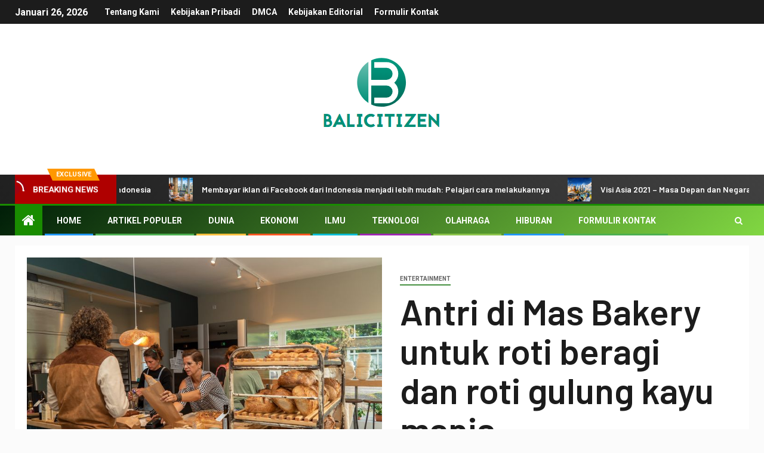

--- FILE ---
content_type: text/html
request_url: https://ims.parool.nl/optiext/optiextension.dll?ID=NcWUMieElLOb7lrgvYp_Z_c40jRZQxZjyDLmoXuORd%2BG2onayFoM4bay4cWLkied1XzfRKhh6ZC59d&guid=4FECB094-DCA3-4BCF-AFFA-9E059C474C12&frameid=sim_5894408818_1
body_size: 13489
content:
<!DOCTYPE html><html><head><meta http-equiv="Content-Type" content="text/html; charset=utf-8" /><meta name="sg:pagetag" content="" /><meta name="sg:flowtag" content="" /><title>BD.nl</title>
<meta name="viewport" content="width=device-width, initial-scale=1.0">
<script>(function(w,d,s,l,i){w[l]=w[l]||[];w[l].push({'gtm.start': new Date().getTime(),event:'gtm.js'});var f=d.getElementsByTagName(s)[0],
j=d.createElement(s),dl=l!='dataLayer'?'&l='+l:'';j.async=true;j.src='https://www.googletagmanager.com/gtm.js?id='+i+dl;f.parentNode.insertBefore(j,f);})(window,document,'script','dataLayer','GTM-MSCT5NJ');</script></head><body onLoad="resize();"><noscript><iframe src="https://www.googletagmanager.com/ns.html?id=GTM-MSCT5NJ" height="0" width="0" style="display:none;visibility:hidden"></iframe></noscript><script src='https://ims1.dpgmedia.nl/images/scripts/jquery/jquery-3.1.0.min.js'></script><script src='https://ims1.dpgmedia.nl/images/scripts/jquery/ui/jquery-ui.min.js'></script><script src='https://ims1.dpgmedia.nl/images/scripts/jsrender/jsrender.min.js'></script><script src="https://ims.persgroep.be/scripts/newsletters_swa/helpers_V2.js?28"></script><style>
@font-face {
  font-family: Balto;
  src: url(https://ims.parool.nl/images/Fonts/Balto-Bold.woff2) format("woff2"), url(https://ims.parool.nl/images/Fonts/Balto-Bold.woff) format("woff");
  font-weight: 700;
  font-style: normal
}

@font-face {
  font-family: Balto;
  src: url(https://ims.parool.nl/images/Fonts/Balto-Book.woff2) format("woff2"), url(https://ims.parool.nl/images/Fonts/Balto-Book.woff) format("woff");
  font-weight: 500;
  font-style: normal
}

@font-face {
  font-family: Balto;
  src: url(https://ims.parool.nl/images/Fonts/Balto-Light.woff2) format("woff2"), url(https://ims.parool.nl/images/Fonts/Balto-Light.woff) format("woff");
  font-weight: 300;
  font-style: normal
}

@font-face {
  font-family: Quarto;
  src: url(https://ims.parool.nl/images/Fonts/Quarto-Black.woff2) format("woff2"), url(https://ims.parool.nl/images/Fonts/Quarto-Black.woff) format("woff");
  font-weight: 700;
  font-style: normal
}

@font-face {
  font-family: Quarto;
  src: url(https://ims.parool.nl/images/Fonts/Quarto-BlackItalic.woff2) format("woff2"), url(https://ims.parool.nl/images/Fonts/Quarto-BlackItalic.woff) format("woff");
  font-weight: 700;
  font-style: italic
}

@font-face {
  font-family: Quarto;
  src: url(https://ims.parool.nl/images/Fonts/Quarto-Semibold.woff2) format("woff2"), url(https://ims.parool.nl/images/Fonts/Quarto-Semibold.woff) format("woff");
  font-weight: 500;
  font-style: normal
}

@font-face {
  font-family: Quarto;
  src: url(https://ims.parool.nl/images/Fonts/Quarto-SemiboldItalic.woff2) format("woff2"), url(https://ims.parool.nl/images/Fonts/Quarto-SemiboldItalic.woff) format("woff");
  font-weight: 500;
  font-style: italic
}

@font-face {
  font-family: Quarto;
  src: url(https://ims.parool.nl/images/Fonts/Quarto-Light.woff2) format("woff2"), url(https://ims.parool.nl/images/Fonts/Quarto-Light.woff) format("woff");
  font-weight: 300;
  font-style: normal
}

@font-face {
  font-family: Quarto;
  src: url(https://ims.parool.nl/images/Fonts/Quarto-LightItalic.woff2) format("woff2"), url(https://ims.parool.nl/images/Fonts/Quarto-LightItalic.woff) format("woff");
  font-weight: 300;
  font-style: italic
}


html {
 overflow:hidden;
    width: 100%;
    -webkit-box-sizing: border-box; /* Safari/Chrome, other WebKit */
    -moz-box-sizing: border-box;    /* Firefox, other Gecko */
    box-sizing: border-box;         /* Opera/IE 8+ */
}

body {
 overflow:hidden;
 padding: 0;
 margin: 0;
 line-height: 22px;
}

@media screen and (min-width: 768px) {
.col {
    flex-basis: 0;
    -webkit-box-flex: 1;
    flex-grow: 1;
    flex-shrink: 1;
}
}
   .ok{
 display:none;
   }

.newsletter__body {
    overflow: hidden;
}

.component-header:after {
    display: table;
    clear: both;
    content: ' ';
}

.newsletter__form-container:after {
    display: table;
    clear: both;
    content: ' ';
}

.newsletter__input-container {
    position: relative;
    margin-bottom: 15px;
}

.newsletter__input {
 font-family: balto,Georgia,Cambria,"Times New Roman",Times,serif;
    padding: 0px 0px 0px 13px;
 height:35px;
 margin:0;
    font-size: 14px;
    font-weight: 500;
    line-height: 1;
    display: block;
    position: relative;
    width: auto;
    float:left;
    border: 1px solid #f2f2f2;
    border-radius: 3px;
    outline: 0;
    -webkit-appearance: none;
    width: 341px;
}


.button {
 font-family: balto,Georgia,Cambria,"Times New Roman",Times,serif;
    font-size: 16px;
    font-weight: bold;
    font-style: normal;
    font-stretch: normal;
    line-height: normal;
    letter-spacing: -0.1px;
    text-align: center;
    color: #ffffff;
    background-color: #0097d8;
    padding: 10px;
    border: 0;
    cursor:pointer;
    float: left;
    margin-left:10px;
    width: 165px;
    height:35px;
}


.newsletter__input::-webkit-input-placeholder {
    color: #bbb
}

.newsletter__input::-moz-placeholder {
    color: #bbb
}

.newsletter__input:-ms-input-placeholder {
    color: #bbb
}

.newsletter__input::placeholder {
    color: #bbb
}

.col {
    max-width: 100%;
    padding: 30px;
}


.component-title {
font-family: balto,Georgia,Cambria,"Times New Roman",Times,serif;
font-size:24px;
color:#000000;
font-weight:bold;
}

article, aside, details, figcaption, figure, footer, header, main, menu, nav, section, summary {
    display: block;
}

.newsletter__body {
    overflow: hidden;
}

.newsletter__form-container {
    display: flex;
    position: relative;
    -webkit-box-orient: horizontal;
    -webkit-box-direction: normal;
    flex-direction: row;
    -webkit-box-align: center;
    align-items: center;
    transition: .3s ease-in-out transform;
}

.newsletter__form {
    position: relative;
    float: left;
}

.form {
    display: block;
    margin: 0 auto;
 width: 100%;
}

.newsletter__confirmation {
    position: relative;
    padding: 0 15px;
    margin-top: 20px;
}

.newsletter__congratulations {
    margin-bottom: 0;
    text-align: left;
}

.newsletter__description {
font-family: balto,Georgia,Cambria,"Times New Roman",Times,serif;
    margin-top: 0;
    font-size: 1em;
    line-height: 1.125;
 color:#111;
}

.newsletter__congratulations, .newsletter__question {
font-family: balto,Georgia,Cambria,"Times New Roman",Times,serif;
    margin-top: 0;
    font-size: 14px;
    font-weight: 500;
    line-height: 20px;
 color:#111;
}

h1, h2, h3, h4, h5, h6 {
font-family: balto,Georgia,Cambria,"Times New Roman",Times,serif;
    font-size: 1em;
    font-weight: 700;
    word-break: break-word;
    overflow-wrap: break-word;
    word-wrap: break-word;
    overflow: hidden;
    margin:8px 0px;
}

br+br {
    display: block;
    height: .3em;
    content: '';
}

.newsletter__confirmation:after {
    -webkit-transform: translateX(50%);
    -ms-transform: translateX(50%);
    transform: translateX(50%);
}
@media only screen and (max-width: 600px) {
 .button{
 width:100% !important;
 margin-left:0px !important;
 margin-top:10px !important;
 }
 .newsletter__input{
 width:95% !important;
 }
}
</style><script>
 if(/^#[0-9A-F]{6}[0-9a-f]{0,2}$/i.test('#')) {
 document.body.style.backgroundColor = "#";
 document.documentElement.style.backgroundColor = "#";
 }
</script><script id="newsletterTemplate" type="text/x-jsrender"><div class="row"><div class="col"><section class="component newsletter fjs-newsletter-subscription"><div class="component__body newsletter__body"><div class="submit newsletter__form-container fjs-newsletter-container"><div id="mc_embed_signup" class="form newsletter__form fjs-newsletter-form" aria-hidden="false" data-ns="{{:NewsletterId}}" data-nn="{{:Name}}" data-cq="{{UrlEncode:Question}}"><h1 class="component-title"><span>{{:Name}}</span></h1><h2 class="newsletter__question">
 {{:Question}}
                            </h2><div class="newsletter__input-container"><div class="prefs newsletter__question">
 {{if PreferenceDefinitions.length}}<div class="prefs">{{getprefs:PreferenceDefinitions}}</div>{{/if}}
 </div><input id="MAIL" name="MAIL" class="newsletter__input fjs-newsletter-input" type="email" placeholder="Uw e-mailadres" aria-label="Uw e-mailadres" data-validate="true" required="required"><button class="go button button--navigation-style button--large newsletter__button" data-gtm="nieuwsbrief/promo/button"><span class="newsletter__button-text">Inschrijven</span></button></div></div></div><div style="margin: 15px 0;"><div class="newsletter__confirmation fjs-newsletter-confirmation ok"><h2 class="newsletter__congratulations">U heeft zich ingeschreven voor de {{:Name}}.</h2></div></div></div></section></div></div></script><div id="newsletterList" class="sim"></div><div id="simspacing"></div><script type="text/javascript">
$.noConflict();
var email = '';

var referenceParam = '&REFERENCE=signup_form&SP30=MjAyNi0wMS0yNiAwNDoxMjoxNQ%3D%3D'
var basenlssubscribe = "https://ims.parool.nl/renderer/empty.aspx?ID=Ji6JyT4Kvvt9GhoqSTSlOwAM_Ga0sEpzW86SJXnZQvcQZdVjvixcFq2sBIthHKHcw4YVmpvfGzfmMe" + referenceParam


 //var newsletter = JSON.parse('{&quot;BrandId&quot;:&quot;net.persgroep.brand.parool&quot;,&quot;NewsletterId&quot;:&quot;593fdd5aa80e6373ffb35cfd&quot;,&quot;Name&quot;:&quot;Dagelijkse nieuwsbrief&quot;,&quot;Description&quot;:&quot;Elke dag het laatste nieuws vanuit Amsterdam.&quot;,&quot;LeadingImage&quot;:&quot;&quot;,&quot;PreviewUrl&quot;:&quot;https:&#x2F;&#x2F;ims.parool.nl&#x2F;optiext&#x2F;optiextension.dll?ID=XzsXr6qv5CBK%2BxnInEGe28hcfy5gFg7p6mkRZ2Nv2xqT%2B5YbaSz0osoxodJo6_lshhRl7x%2BdQhOKjlLxZL&amp;MTID=4230&quot;,&quot;Type&quot;:&quot;SINGLE_CONTENT&quot;,&quot;Flavour&quot;:&quot;dc_myaccount&quot;,&quot;Question&quot;:&quot;Elke dag het belangrijkste nieuws vanuit Amsterdam.&quot;,&quot;Tier&quot;:&quot;FREE&quot;,&quot;TierCheckRequired&quot;:false,&quot;PreferenceDefinitions&quot;:[]}');
 var newsletter = JSON.parse('{"BrandId":"net.persgroep.brand.parool","NewsletterId":"593fdd5aa80e6373ffb35cfd","Name":"Dagelijkse nieuwsbrief","Description":"Elke dag het laatste nieuws vanuit Amsterdam.","LeadingImage":"","PreviewUrl":"https://ims.parool.nl/optiext/optiextension.dll?ID=XzsXr6qv5CBK%2BxnInEGe28hcfy5gFg7p6mkRZ2Nv2xqT%2B5YbaSz0osoxodJo6_lshhRl7x%2BdQhOKjlLxZL&MTID=4230","Type":"SINGLE_CONTENT","Flavour":"dc_myaccount","Question":"Elke dag het belangrijkste nieuws vanuit Amsterdam.","Tier":"FREE","TierCheckRequired":false,"PreferenceDefinitions":[]}');
jQuery.views.converters({
        getprefs :
        function (val) {
            console.log('pref');
            console.log(val);
            return getPrefs(val);
        },
 UrlEncode :
 function (input, output) {
 return encodeURI(input);
 }
 });

 // Render the template with the movies data and insert
 // the rendered HTML under the "newsletterList" element
 
 jQuery( "#newsletterList" ).html(
 jQuery( "#newsletterTemplate" ).render( newsletter )
 );

jQuery( ".go" ).click(function(event) {
 if(validateEmail(jQuery( "#MAIL" ).first().val()) && validateregio()){
 var promises = [];
 var prefs = getmPrefs(jQuery("#mc_embed_signup"));
 email = jQuery("#MAIL").val();
 promises.push(subscribe(jQuery("#mc_embed_signup").data( "ns" ), email, decodeURI(jQuery("#mc_embed_signup").data( "cq" )), jQuery("#mc_embed_signup").data( "nn" ), prefs));
 Promise.all(promises).then(function() {
 jQuery( ".submit" ).hide();
 jQuery( ".ok" ).show();
 }, function(err) {
 // error occurred
 jQuery("#MAIL").css("border", "1px solid #ff0000");
 jQuery("#newslettererr").show();
 });
 }else{
 jQuery("#MAIL").css("border", "1px solid #ff0000");
 }
});
 function validateEmail(email) {
     var re = /^(([^<>()\[\]\\.,;:\s@"]+(\.[^<>()\[\]\\.,;:\s@"]+)*)|(".+"))@((\[[0-9]{1,3}\.[0-9]{1,3}\.[0-9]{1,3}\.[0-9]{1,3}])|(([a-zA-Z\-0-9]+\.)+[a-zA-Z]{2,}))$/;
     return re.test(email);
 }
jQuery( function() {
 jQuery( ".subscribe" ).trigger( "click" );

  } );

function resize() {
  var height = jQuery("#newsletterList").height();
  window.parent.postMessage(["setHeight", height, "sim_5894408818_1"], "*");
}

window.addEventListener('resize', function(event){
 resize();
});


</script><iframe width="0" height="0" frameborder="0" src="https://ims.parool.nl/renderer/jwt.aspx?ID=iJBinAVcJLI4udBy42n7chZmE61SvxCDhlp6epDkgeV607ofVPaue9IlO6uBzArf5iq8Nc9EFM_qie" style="position: absolute;width:0;height:0;border:0;"></iframe><script type='text/javascript'> 
window.addEventListener('message', function(e) {   
    var iframe = document.getElementById(e.data[2]);   
    var eventName = e.data[0];   
    switch(eventName) {     
        case 'jwtmail':       
        document.getElementById("MAIL").value = e.data[1];       
        break;   
        } 
    }, false); 
</script><!-- theme styling --><style>

 /* specific */

.button {
    background-color: #d72236;
}

.button:active, .button:focus, .button:hover {
    background-color: #d72236;
}

.newsletter__confirmation:before {
 color: #d72236;
}
html, body{
 background-color: #f2f2f2;
}


</style>
</body></html>  

--- FILE ---
content_type: text/html; charset=utf-8
request_url: https://ims.parool.nl/renderer/jwt.aspx?ID=iJBinAVcJLI4udBy42n7chZmE61SvxCDhlp6epDkgeV607ofVPaue9IlO6uBzArf5iq8Nc9EFM_qie
body_size: 197
content:


<!DOCTYPE html>

<html xmlns="http://www.w3.org/1999/xhtml">
<head><title>

</title></head>
<body >
    <script>
 window.parent.postMessage(["jwtmail", ""], "*"); 
</script>

</body>
</html>

--- FILE ---
content_type: text/html; charset=utf-8
request_url: https://www.google.com/recaptcha/api2/aframe
body_size: 256
content:
<!DOCTYPE HTML><html><head><meta http-equiv="content-type" content="text/html; charset=UTF-8"></head><body><script nonce="Md5oY-scoaTgeK4oK_3z2g">/** Anti-fraud and anti-abuse applications only. See google.com/recaptcha */ try{var clients={'sodar':'https://pagead2.googlesyndication.com/pagead/sodar?'};window.addEventListener("message",function(a){try{if(a.source===window.parent){var b=JSON.parse(a.data);var c=clients[b['id']];if(c){var d=document.createElement('img');d.src=c+b['params']+'&rc='+(localStorage.getItem("rc::a")?sessionStorage.getItem("rc::b"):"");window.document.body.appendChild(d);sessionStorage.setItem("rc::e",parseInt(sessionStorage.getItem("rc::e")||0)+1);localStorage.setItem("rc::h",'1769400737645');}}}catch(b){}});window.parent.postMessage("_grecaptcha_ready", "*");}catch(b){}</script></body></html>

--- FILE ---
content_type: application/javascript
request_url: https://ims.persgroep.be/scripts/newsletters_swa/helpers_V2.js?28
body_size: 2032
content:
//helpers
function addType(itemarray, type) {
    console.log(itemarray);
    for (var it in itemarray) {
        itemarray[it].ItemType = type;
        itemarray[it].Position = 500;
        itemarray[it].Theme = default_theme;
    }
}

function addProperty(itemarray, uuid, theme, position) {
    var item = itemarray["items"].filter(function (object) { return object["ItemId"] === uuid; });
    if (!isEmpty(item)) {
        item[0].Theme = theme;
        item[0].Position = position;
    }
}

function cleanJson(json) {
    json.items = json.items.filter(function (entry) {
        return entry['Question'] != undefined;
    });

    filter = typeof (filter) == 'undefined' ? 0 : filter;
    if (filter != '') {
        json.items = json.items.filter(function (entry) {
            if (filter.indexOf(entry['ItemId']) >= 0) {
                return true;
            }
            return false;
        });
        var order = filter.split(',');

        console.log(order);
        console.log(json.items);

        json.items = json.items.sort(function (a, b) {
            return order.indexOf(a['ItemId']) - order.indexOf(b['ItemId']);
        });
        console.log(json.items);
    }
}
function isEmpty(obj) {
    for (var key in obj) {
        if (obj.hasOwnProperty(key))
            return false;
    }
    return true;
}

const renderText = (object) => {
    const json = JSON.stringify(object);
    if (json[0] === '{') {
        return json.substring(1, json.length - 1);
    }
    return json;
};
function buildjson(prefs) {
    if (prefs && prefs != undefined) {
        var x = false;
        var js = {};
        jQuery.each(prefs, function (key, value) {
            x = true;
            var list = new Array();
            list.push(value);
            js[key] = list;
        });
        if (x) {
            return renderText(js);
        } else {
            return ""
        }
    }
    return "";
}
function subscribe(newsletter, email, cq, newslettername, prefs) {
    var rand = Math.floor((Math.random() * 1000000) + 1);
    var pref = buildjson(prefs);
    return new Promise(function (resolve, reject) {
        jQuery.post(basenlssubscribe + "&SP2=" + encodeURIComponent(email) + "&SP3=" + newsletter + "&SP5=" + rand + "&SP6=" + encodeURIComponent(document.location),
            { "cq": cq, "PREFERENCES": pref },
            function (data) {
                if (data == 'ok' || data.indexOf("SUBSCRIBED") >= 0) {

                    window.dataLayer = window.dataLayer || [];
                    window.dataLayer.push(
                        {
                            'event': 'email-newsletter-overview',
                            'newsletter_name': newslettername,
                            'newsletter_id': newsletter,
                            'action': 'subscription-confirmation'
                        });
                    console.log("subscribed ok " + newslettername + ' ' + newsletter);
                    resolve(data);
                }
            });
    });

}
function unsubscribe(newsletter, sid, cq, newslettername) {
    var rand = Math.floor((Math.random() * 1000000) + 1);
    return new Promise(function (resolve, reject) {
        jQuery.post(basenlsunsubscribe + "&SUBSCRIPTIONID=" + sid + "&SP5=" + rand + "&SP6=" + encodeURIComponent(document.location),
            { "cq": cq },
            function (data) {
                console.log(data);
                if (data == 'ok' || data.indexOf("SUBSCRIBED") >= 0) {

                    window.dataLayer = window.dataLayer || [];
                    window.dataLayer.push(
                        {
                            'event': 'email-newsletter-overview',
                            'newsletter_name': newslettername,
                            'newsletter_id': newsletter,
                            'action': 'unsubscription-confirmation'
                        });
                    console.log("subscribed ok " + newslettername + ' ' + newsletter);
                    resolve(data);
                }
            });
    });
}
function subscribeCof(newsletter, email, cq, newslettername, prefs) {
    var rand = Math.floor((Math.random() * 1000000) + 1);
    var pref = buildjson(prefs);
    return new Promise(function (resolve, reject) {
        jQuery.post(basecofsubscribe + "&SP2=" + encodeURIComponent(email) + "&SP3=" + newsletter + "&SP5=" + rand + "&SP6=" + encodeURIComponent(document.location),
            { "cq": cq, "PREFERENCES": pref },
            function (data) {
                console.log(data);
                if (data == 'ok' || data.indexOf("SUBSCRIBED") >= 0) {

                    window.dataLayer = window.dataLayer || [];
                    window.dataLayer.push(
                        {
                            'event': 'email-newsletter-overview',
                            'newsletter_name': newslettername,
                            'newsletter_id': newsletter,
                            'action': 'subscription-confirmation'
                        });
                    console.log("subscribed ok " + newslettername + ' ' + newsletter);
                    resolve(data);
                }
            });
    });
}

function unsubscribeCof(newsletter, sid, cq, newslettername) {
    var rand = Math.floor((Math.random() * 1000000) + 1);
    return new Promise(function (resolve, reject) {
        jQuery.post(basecofunsubscribe + "&SUBSCRIPTIONID=" + sid + "&SP5=" + rand + "&SP6=" + encodeURIComponent(document.location),
            { "cq": cq },
            function (data) {
                console.log(data);
                if (data == 'ok' || data.indexOf("UNSUBSCRIBED") >= 0) {

                    window.dataLayer = window.dataLayer || [];
                    window.dataLayer.push(
                        {
                            'event': 'email-newsletter-overview',
                            'newsletter_name': newslettername,
                            'newsletter_id': newsletter,
                            'action': 'unsubscription-confirmation'
                        });
                    console.log("subscribed ok " + newslettername + ' ' + newsletter);
                    resolve(data);
                }
            });
    });
}

function getmPrefs(mpref) {
    var myprefs = {};
    jQuery(mpref).find(".mpref").each(function (index) {
        var sel = jQuery(this).children("select").val()
        var attr = jQuery(this).children("select").data("field");
        myprefs[attr] = sel;
        myprefs[attr] = sel;
    })
    return myprefs;
}
function valPrefs() {
    var ret = true;
    if (document.getElementsByClassName("nsselect").length > 0) {
        jQuery(".nsselect").each(function (index) {
            jQuery(this).find(".mpref").each(function (index) {
                var sel = jQuery(this).children("select");
                if (sel.prop('required') && sel.val() == '') {
                    sel.css("border", "1px solid #ff0000");
                    ret = false;
                }
            })
        });
    }
    return ret;
}

function validateEmail(email) {
    var re = /^(([^<>()\[\]\\.,;:\s@"]+(\.[^<>()\[\]\\.,;:\s@"]+)*)|(".+"))@((\[[0-9]{1,3}\.[0-9]{1,3}\.[0-9]{1,3}\.[0-9]{1,3}])|(([a-zA-Z\-0-9]+\.)+[a-zA-Z]{2,}))$/;
    return re.test(email);
}
function validateregio() {
    if (jQuery('#regio').val() == '') {
        jQuery("#regio").addClass("serror");
        return false
    }
    jQuery("#regio").removeClass("serror");
    return true;
}
function buildDrop(PreferenceDefinition, div) {
        var cdiv = jQuery("<div class='mpref' />");
        var ddlOptions = jQuery("<select name='regio' id='regio' data-field='" + PreferenceDefinition.PropertyName + "' required='" + PreferenceDefinition.Required + "' class='newsletter__input' style='-webkit-appearance: auto;'/>");
        var option = jQuery("<option />");
        option.html(PreferenceDefinition.SelectionValues.Caption);
        option.val("");
        ddlOptions.append(option);
        for (let i = 0; i < PreferenceDefinition.SelectionValues.DisplayProperties.length; i++) {
            let obj = PreferenceDefinition.SelectionValues.DisplayProperties[i];
            if (!jQuery.isEmptyObject(obj)) {
                var option = jQuery("<option />");
                option.html(obj.DisplayName);
                option.val(obj.Value);
                ddlOptions.append(option);
            }
        }
		/*
		var lbl;
        lbl = jQuery("<label class='pref_label'>" + (PreferenceDefinition.SelectionValues.Caption) + "</label>");
        cdiv.append(lbl);*/
        cdiv.append(ddlOptions);
        div.append(cdiv);
        return div;
    }
	
	function getPrefs(item) {
        var div = jQuery("<div />");
        if (item) {
            for (let i = 0; i < item.length; i++) {
                let obj = item[i];
                if (obj.SelectionValues.DisplayProperties.length > 0) {
                    buildDrop(obj, div);
                }
            }
            return div.prop('innerHTML');
        }
        return '';
    }